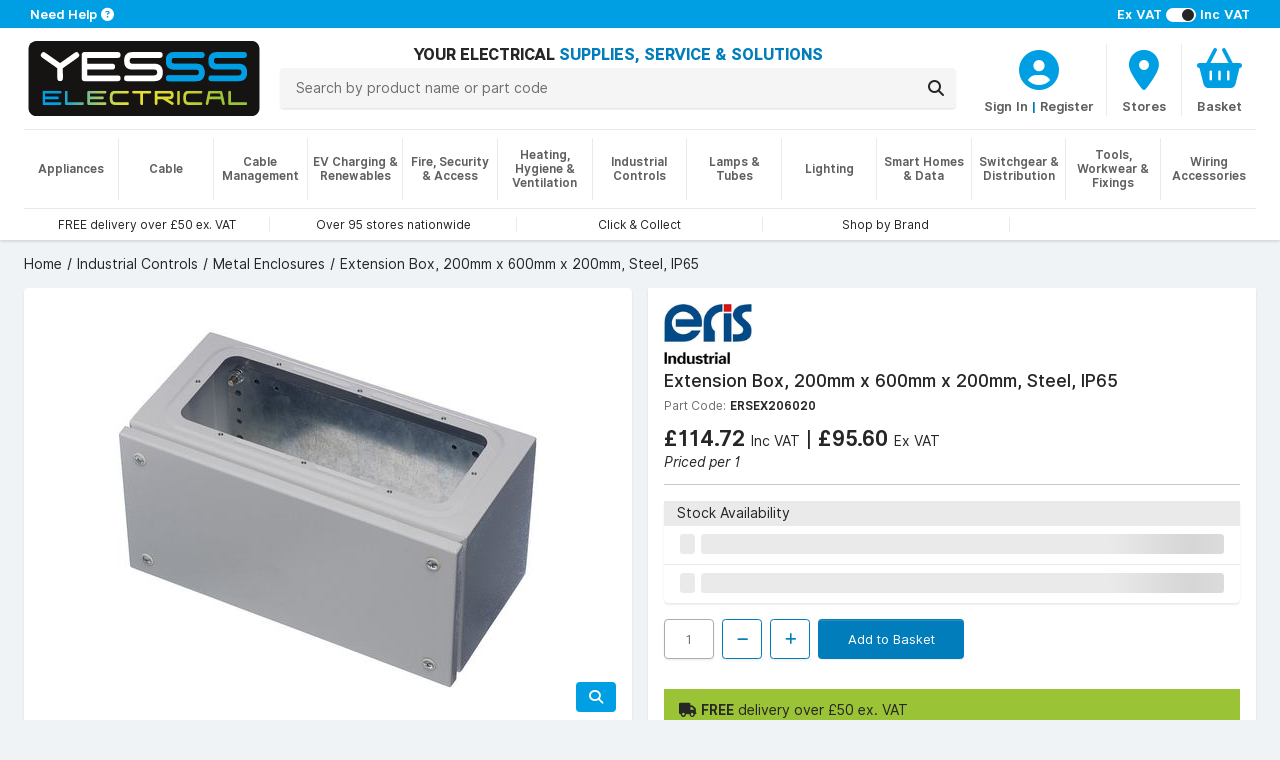

--- FILE ---
content_type: text/html; charset=utf-8
request_url: https://www.yesss.co.uk/extension-box-200mm-x-600mm-x-200mm-steel-ip65
body_size: 11353
content:


<!DOCTYPE html>
<html lang="en">
<head>
    <title>ERSEX206020 Eris Industrial Extension Box, 200mm x 600mm x 200mm, Steel, IP65 | YESSS Electrical</title>

    <meta charset="utf-8" />
    <meta name="viewport" content="width=device-width, initial-scale=1.0" />
    <meta name="description" />
    <meta name="keywords" />
    <meta name="google-site-verification" content="5lD0hbiPA5O0rrkrA2V92KxhxFDew2RJ4v90YUB275A" />
    <meta name="facebook-domain-verification" content="wd9vcr7ysq45o2i1gky76vafgy66ke" />
    
    <!-- HREFLANG Culture -->
    <link rel="alternate" hreflang="x-default" href="https://www.yesss.co.uk/extension-box-200mm-x-600mm-x-200mm-steel-ip65" />
    <link rel="alternate" hreflang="en-GB" href="https://www.yesss.co.uk/extension-box-200mm-x-600mm-x-200mm-steel-ip65" />
    <link rel="alternate" hreflang="en-JE" href="https://www.yesss.je/extension-box-200mm-x-600mm-x-200mm-steel-ip65" />
    
    <!-- Termly -->
    
        <script>
            function onTermlyLoaded() {
                Termly.on('initialized', () => {
                    if (typeof Termly.getConsentState === 'function') {
                        var consentState = Termly.getConsentState();

                        if (!consentState || Object.keys(consentState).length === 0) {
                            $("#consent-overlay").show();
                        }
                    }
                });

                Termly.on('consent', (data) => {
                    if (data && data.consentState !== null) {
                        $("#consent-overlay").hide();
                    }
                });
            }
        </script>
        <script  type="text/javascript"  src="https://app.termly.io/resource-blocker/f6f226c1-dc25-4e49-bb77-a0c4987802f3?autoBlock=off" onload="onTermlyLoaded()"></script>
    
    <!-- ReCAPTCHA -->
    <script>
        var CaptchaCallback = function() {
            $(".reCaptcha-container").each(function () {
                let containerId = $(this).attr("id");
                let widgetId = grecaptcha.render(containerId, {'sitekey' : '6LddfLYpAAAAAOvALEGqVrqytMqMTdZTdG94AxyC'});
                $("#" + containerId).attr("data-widget-id", widgetId);
            });
        };
    </script>
    <script src='https://www.google.com/recaptcha/api.js?onload=CaptchaCallback&render=explicit' async defer></script>
    
    <!-- Google Tag Manager -->
    <script>
(function(w,d,s,l,i){w[l]=w[l]||[];w[l].push({'gtm.start':
    new Date().getTime(),event:'gtm.js'});var f=d.getElementsByTagName(s)[0],
    j=d.createElement(s),dl=l!='dataLayer'?'&l='+l:'';j.async=true;j.src=
    'https://www.googletagmanager.com/gtm.js?id='+i+dl;f.parentNode.insertBefore(j,f);
    })(window,document,'script','dataLayer','GTM-KVQ5KZ3&gtm_auth=04TgdzP6CGiFz1ot9h9eWA&gtm_preview=env-2&gtm_cookies_win=x');</script>
    <!-- End Google Tag Manager -->


        <link rel="canonical" href="https://www.yesss.co.uk/extension-box-200mm-x-600mm-x-200mm-steel-ip65" />
    <link rel="shortcut icon" href="/favicon.ico" />
    <script src="https://kit.fontawesome.com/46a57da9de.js" crossorigin="anonymous"></script>
    <link rel="stylesheet" href="/dist/styles.f4a265999f1afeb4ba60.css"></link>
    
    
     
    <!-- JSON-LD Schema -->
    <script type="application/ld+json">{"@context":"http://www.schema.org","@type":"Product","name":"Extension Box, 200mm x 600mm x 200mm, Steel, IP65","image":"https://cdn.yesss.co.uk/resized/1475180_01_ERSEX204020_Image1_f372768ddf12b1ec26124c1f6b062788/424/1475180_01_ERSEX204020_Image1_f372768ddf12b1ec26124c1f6b062788.jpeg","description":"","url":"https://www.yesss.co.uk/extension-box-200mm-x-600mm-x-200mm-steel-ip65","brand":{"@type":"Brand","name":"Eris Industrial","logo":"https://cdn.yesss.co.uk/resized/Eris_Industrial_4909089edd8242834630f00d4b32fa70/424/Eris_Industrial_4909089edd8242834630f00d4b32fa70.png"},"offers":{"@type":"Offer","price":114.72,"priceCurrency":"GBP"}}</script> 
    <link rel="stylesheet" href=""></link>
    <link rel="stylesheet" href="/dist/product.183f275bf4153eeb03a4.css"></link>

    <!-- TrustBox script -->
    <script type="text/javascript" src="//widget.trustpilot.com/bootstrap/v5/tp.widget.bootstrap.min.js" data-categories="essential" async></script>
    <!-- End TrustBox script -->
    
    <!--[if IE]>
       <style>
           .old-browser-warning {
               display: block;
           }
        </style>
    <![endif]-->
</head>
<body>
<div id="consent-overlay" class="consent-overlay" style="display: none;"></div>
<!-- Google Tag Manager (noscript) -->
<noscript>
    <!-- GTM -->
    <iframe src="https://www.googletagmanager.com/ns.html?id=GTM-KVQ5KZ3&gtm_auth=04TgdzP6CGiFz1ot9h9eWA&gtm_preview=env-2&gtm_cookies_win=x"
            height="0" width="0" style="display:none;visibility:hidden"></iframe>
</noscript>
<!-- End Google Tag Manager (noscript) -->
<div class="wrapper">
    
<div class="notifications">
    <div class="alert alert-warning text-center mb-0 border-bottom old-browser-warning" role="alert">
        <i class="fa-solid fa-triangle-exclamation"></i>
        <strong>
            It looks like you are using an outdated browser version, for a better experience please update to the latest version.
        </strong>
    </div>
</div>
<input type="hidden" value="false" name="IsRegistered" id="IsRegistered">

<!-- Small breakpoint header (visible only on small screens) -->
<div class="d-block d-md-none header-wrapper">
    <header class="page-header shadow">
        <div class="contact">
            <div class="container px-4 px-sm-7 py-1 text-start">
                    <div class="tax-selector pt-md-0 float-end">
                        <span><strong>Ex VAT</strong></span>
                        <span>
                            <label class="switch">
                                <input id="showVatInPrice" type="checkbox" class="include-vat" checked>                        
                                <span class="slider round"></span>
                            </label>
                        </span>
                        <span><strong>Inc VAT</strong></span>
                    </div>
                <span>
                    <a href="/topic/contact-us">
                        <strong>Need Help</strong> 
                        <span class="fa fa-question-circle"></span>
                    </a>
                </span>
            </div>
        </div>
         <div class="header-outer">
            <div id="header">
                <div class="container px-4 px-sm-6 py-md-2 pt-2">
                    <div class="row logo-row mb-2">
                        <div class="col-5">
                            <div class="logo">
                                <a href="/">
                                    <img src="/images/logo.svg" alt="Logo">
                                </a>
                            </div>
                        </div>
                        <div class="col-7 px-6 d-flex">
                            <div class="controls row">
                                    <div class="col col-auto col-sm">
                                            <div class="account-wrapper">
                                                <a aria-label="CustomerLoginText" href="/customer/login">
                                                    <div class="icon">
                                                        <div>
                                                            <i class="fa fa-user-circle"></i>
                                                        </div>
                                                    </div>
                                                </a>
                                                <div class="icon-text">
                                                    <a class="icon-text" aria-label="CustomerLoginText" href="/customer/login">Account</a>
                                                </div>
                                            </div>
                                    </div>
                                <div class="col col-auto col-sm">
                                    <a aria-label="BranchFinderText" href="/store-finder">
                                        <div class="icon">
                                            <div>
                                                <i class="fa fa-map-marker"></i>
                                            </div>
                                        </div>
                                        <div class="icon-text">Stores</div>
                                    </a>
                                </div>
                                    
                                        <div class="col col-auto col-sm basket-header-detailed-link">
                                            <a href="/basket">
                                                <div class="icon">
                                                    <div>
                                                        <i class="fa fa-shopping-basket"></i>
                                                        <span class="cart-counter" style="display:none">
                                                            0
                                                        </span>
                                                    </div>
                                                </div>
                                                <div class="icon-text">
                                                    
                                                        <div class="basket-price">
                                                            Basket
                                                        </div>
                                                    
                                                    
                                                </div>
                                            </a>
                                            <div id="browseBasketOverlay" style="display: none;">
                                                <img src="/images/spinner.gif" alt="loading..." title="Loading..."/>
                                            </div>
                                        </div>
                                    
                            </div>
                        </div>
                    </div>
                    <div class="row">
                        <div class="col-12 col-md search mb-3 mb-md-0 mt-md-2">
                            <div class="row">
                                <div class="col-auto menu d-md-none">
                                    <button id="navOpen" class="p-0">
                                        <i class="fa fa-bars"></i>
                                        <span class="menu-text ms-1">MENU</span>
                                    </button>
                                </div>
                                <div class="col text-center">
                                    <div class="name d-none d-md-block">
                                        <span class="align-middle">
                                            YOUR ELECTRICAL 
                                            <span class="text-primary">SUPPLIES, SERVICE &amp; SOLUTIONS</span> 
                                        </span>
                                    </div>
                                    <form method="get" id="searchForm" action="/search">
                                        <div class="input-group" id="header-search">
                                            <input name="q" type="text" maxlength="100" autocomplete="off" class="searchText search-bar search-button form-control py-2 px-4 position-relative" placeholder="Search by product name or part code">
                                            <div class="input-group-append ms-0">
                                                <button id="searchButton" class="search-bar input-group-text py-2 px-3" aria-label="Search">
                                                    <i class="fa fa-search"></i>
                                                </button>
                                            </div>
                                            <div class="searchDropDown" style="display: none">
                                                <div class="searchDropDownBrandContainer mb-2" style="display: none">
                                                    <h3>Brands</h3>
                                                    <div class="container pb-2">
                                                        <div class="searchDropDownBrandRow row">
                                                        </div>
                                                    </div>
                                                </div>
                                                <div class="searchDropDownCategoryContainer mb-2" style="display: none">
                                                    <h3>Categories</h3>
                                                    <div class="container pb-2">
                                                        <div class="searchDropDownCategoryRow row">
                                                        </div>
                                                    </div>
                                                </div>
                                                <div class="searchDropDownProductsTitle"><h3>Products</h3></div>
                                                <div class="searchDropDownContainer container">
                                                    <div class="searchDDButtonRow row">
                                                        <button id="searchButton2" class="quicksearch-btn cols-12">
                                                            ShowAllResultsText
                                                        </button>
                                                    </div>
                                                </div>
                                            </div>
                                        </div>
                                    </form>
                                </div>
                            </div>
                        </div>
                    </div>
                    <div id="headerLinks">
                        <section>
                            <div class="col">
                                <div class="carousel-container w-100 border-top mt-1 mt-md-2">
                                    <div class="carousel slide m-0 d-block" data-bs-ride="carousel">
                                        <div class="carousel-inner w-100 h-100">
                                                <div class="carousel-item font-xs w-100 px-0 py-2 text-center col-md active">
                                                    <a class="h-100 px-4" href="/delivery-and-returns">
                                                        <span>FREE delivery over &#xA3;50 ex. VAT</span>
                                                    </a>
                                                </div>
                                                <div class="carousel-item font-xs w-100 px-0 py-2 text-center col-md ">
                                                    <a class="h-100 px-4" href="/store-finder">
                                                        <span>Over 95 stores nationwide</span>
                                                    </a>
                                                </div>
                                                <div class="carousel-item font-xs w-100 px-0 py-2 text-center col-md ">
                                                    <a class="h-100 px-4" href="/click-collect">
                                                        <span>Click &amp; Collect</span>
                                                    </a>
                                                </div>
                                                <div class="carousel-item font-xs w-100 px-0 py-2 text-center col-md ">
                                                    <a class="h-100 px-4" href="/catalogue/brands">
                                                        <span>Shop by Brand</span>
                                                    </a>
                                                </div>
                                            <div class="carousel-item font-xs w-100 px-0 py-1 py-md-0 text-center col-md">
                                                <!-- TrustBox widget - Horizontal -->
                                                <div class="trustpilot-widget h-100" data-categories="essential" data-locale="en-US" data-template-id="5406e65db0d04a09e042d5fc"
                                                    data-businessunit-id="5c9b4c2d184db30001a49888" data-style-height="25px" 
                                                    data-style-width="100%" data-theme="light">
                                                    <a href="https://www.trustpilot.com/review/yesss.co.uk" target="_blank" rel="noopener noreferrer">Trustpilot</a>
                                                </div>
                                                <!-- End TrustBox widget -->
                                            </div>
                                        </div>
                                    </div>
                                </div>
                            </div>
                        </section>
                    </div>
                </div>
            </div>
        </div>
    </header>
</div>

<!-- Regular header (visible on medium and larger screens) -->
<div class="d-none d-md-block header-wrapper">
    <header class="page-header shadow">
        <div class="contact">
            <div class="container px-5 px-sm-7 py-1 text-center text-sm-start">
                    <div class="tax-selector pt-md-0 float-sm-end d-none d-sm-block">
                        <span><strong>Ex VAT</strong></span>
                        <span>
                            <label class="switch">
                                <input id="showVatInPrice" type="checkbox" class="include-vat" checked>                        
                                <span class="slider round"></span>
                            </label>
                        </span>
                        <span><strong>Inc VAT</strong></span>
                    </div>
                <span>
                        <a href="/topic/contact-us">
                            <strong>Need Help</strong> 
                            <span class="fa fa-question-circle"></span>
                        </a>
                </span>
            </div>
        </div>
        <div class="header-outer">
            <div id="header">
                <div class="container px-4 px-sm-6 py-md-2 pt-2">
                    <div class="row">
                        <div class="col-6 col-sm-auto mb-3 mb-md-0">
                            <div class="logo">
                                <a href="/">
                                    <img src="/images/logo.svg" alt="Logo">
                                </a>
                            </div>
                        </div>
                        <div class="col-6 col-sm mb-3 text-center text-capitalize name d-md-none d-flex">
                            <div class="align-middle d-none d-sm-block">
                                YOUR ELECTRICAL 
                                <span class="text-primary">SUPPLIES, SERVICE &amp; SOLUTIONS</span> 
                            </div>
                        </div>
                        <div class="col-12 col-md">
                             <div class="row">
                                <div class="col-12 col-md search mb-3 mb-md-0 mt-md-2">
                                    <div class="row">
                                        <div class="col-auto menu d-md-none">
                                            <button id="navOpen" class="p-0">
                                                <i class="fa fa-bars"></i>
                                                <span class="menu-text ms-1">MENU</span>
                                            </button>
                                        </div>
                                        <div class="col text-center">
                                            <div class="name d-none d-md-block">
                                                <span class="align-middle">
                                                    YOUR ELECTRICAL 
                                                    <span class="text-primary">SUPPLIES, SERVICE &amp; SOLUTIONS</span> 
                                                </span>
                                            </div>
                                            <form method="get" id="searchForm" action="/search">
                                                <div class="input-group" id="header-search">
                                                    <input name="q" type="text" maxlength="100" autocomplete="off" class="searchText search-bar search-button form-control py-2 px-4 position-relative" placeholder="Search by product name or part code">
                                                    <div class="input-group-append ms-0">
                                                        <button id="searchButton" class="search-bar input-group-text py-2 px-3" aria-label="Search">
                                                            <i class="fa fa-search"></i>
                                                        </button>
                                                    </div>
                                                    <div class="searchDropDown" style="display: none">
                                                        <div class="searchDropDownBrandContainer mb-2" style="display: none">
                                                            <h3>Brands</h3>
                                                            <div class="container pb-2">
                                                                <div class="searchDropDownBrandRow row">
                                                                </div>
                                                            </div>
                                                        </div>
                                                        <div class="searchDropDownCategoryContainer mb-2" style="display: none">
                                                            <h3>Categories</h3>
                                                            <div class="container pb-2">
                                                                <div class="searchDropDownCategoryRow row">
                                                                </div>
                                                            </div>
                                                        </div>
                                                        <div class="searchDropDownProductsTitle"><h3>Products</h3></div>
                                                        <div class="searchDropDownContainer container">
                                                            <div class="searchDDButtonRow row">
                                                                <button id="searchButton2" class="quicksearch-btn cols-12">
                                                                    ShowAllResultsText
                                                                </button>
                                                            </div>
                                                        </div>
                                                    </div>
                                                </div>
                                            </form>
                                        </div>
                                    </div>
                                </div>
                                <div class="col-md-auto mx-auto text-center mb-1 mb-md-0">
                                    <div class="controls row mb-1 mt-2">
                                            <div class="col">
                                                     <a aria-label="CustomerLoginText" href="/customer/login">
                                                         <div class="icon">
                                                             <div>
                                                                 <i class="fa fa-user-circle"></i>
                                                             </div>
                                                         </div>
                                                     </a>
                                                     <div class="icon-text">
                                                         <a class="icon-text" aria-label="CustomerLoginText" href="/customer/login">Sign In</a>
                                                         <span class="icon-text primary-text"> | </span>
                                                         <a href="#" id="registerTrigger" class="icon-text" aria-label="CustomerLoginText">Register</a>
                                                     </div>
                                            </div>
                                         <div class="col col-auto col-sm col-md-auto">
                                            <a aria-label="BranchFinderText" href="/store-finder">
                                                <div class="icon">
                                                    <div>
                                                        <i class="fa fa-map-marker"></i>
                                                    </div>
                                                </div>
                                                <div class="icon-text">Stores</div>
                                            </a>
                                        </div>
                                            
                                                 <div class="col col-auto col-sm col-md-auto basket-header-detailed-link">
                                                     <a href="/basket">
                                                         <div class="icon">
                                                             <div>
                                                                 <i class="fa fa-shopping-basket"></i>
                                                                 <span class="cart-counter" style="display:none">
                                                                     0
                                                                 </span>
                                                             </div>
                                                         </div>
                                                         <div class="icon-text">
                                                             
                                                                 <div class="basket-price">
                                                                     Basket
                                                                 </div>
                                                             
                                                             
                                                         </div>
                                                     </a>
                                                     <div id="browseBasketOverlay" style="display: none;">
                                                        <img src="/images/spinner.gif" alt="loading..." title="Loading..."/>
                                                    </div>
                                                </div>
                                            
                                    </div>
                                </div>
                             </div>
                        </div>
                    </div>
                </div>
            </div>
        </div>
        <div id="desktopNavigation" class="d-none d-md-block">
            <div class="container px-sm-6">
                <div class="border-top mb-2 d-none d-md-block"></div>
            </div>
            <div class="nav-background"></div>
            <nav class="navCategories container px-4 px-sm-6">
                <div id="rectangleOverlay"><div></div></div> 
                <ul class="categoryList">
                        <li>
                            <a href="/appliances"><strong>Appliances</strong></a>
                            <ul id="category3" class="shadow py-5 px-8"></ul>
                        </li>
                        <li>
                            <a href="/cable"><strong>Cable</strong></a>
                            <ul id="category1" class="shadow py-5 px-8"></ul>
                        </li>
                        <li>
                            <a href="/cable-management"><strong>Cable Management</strong></a>
                            <ul id="category2" class="shadow py-5 px-8"></ul>
                        </li>
                        <li>
                            <a href="/ev-charging-renewables"><strong>EV Charging &amp; Renewables</strong></a>
                            <ul id="category4" class="shadow py-5 px-8"></ul>
                        </li>
                        <li>
                            <a href="/fire-security-access"><strong>Fire, Security &amp; Access</strong></a>
                            <ul id="category5" class="shadow py-5 px-8"></ul>
                        </li>
                        <li>
                            <a href="/heating-hygiene-ventilation"><strong>Heating, Hygiene &amp; Ventilation</strong></a>
                            <ul id="category7" class="shadow py-5 px-8"></ul>
                        </li>
                        <li>
                            <a href="/industrial-controls"><strong>Industrial Controls</strong></a>
                            <ul id="category8" class="shadow py-5 px-8"></ul>
                        </li>
                        <li>
                            <a href="/lamps-tubes"><strong>Lamps &amp; Tubes</strong></a>
                            <ul id="category10" class="shadow py-5 px-8"></ul>
                        </li>
                        <li>
                            <a href="/lighting"><strong>Lighting</strong></a>
                            <ul id="category11" class="shadow py-5 px-8"></ul>
                        </li>
                        <li>
                            <a href="/smart-homes-data"><strong>Smart Homes &amp; Data</strong></a>
                            <ul id="category12" class="shadow py-5 px-8"></ul>
                        </li>
                        <li>
                            <a href="/switchgear-distribution"><strong>Switchgear &amp; Distribution</strong></a>
                            <ul id="category13" class="shadow py-5 px-8"></ul>
                        </li>
                        <li>
                            <a href="/tools-workwear-fixings"><strong>Tools, Workwear &amp; Fixings</strong></a>
                            <ul id="category14" class="shadow py-5 px-8"></ul>
                        </li>
                        <li>
                            <a href="/wiring-accessories"><strong>Wiring Accessories</strong></a>
                            <ul id="category15" class="shadow py-5 px-8"></ul>
                        </li>
                </ul>
            </nav>
        </div>
        <div id="headerLinks" class="container px-4 px-sm-6">
            <section class="row">
                <div class="col">
                    <div class="carousel-container w-100 border-top mt-1 mt-md-2">
                        <div class="carousel slide m-0 d-block" data-bs-ride="carousel">
                            <div class="carousel-inner w-100 h-100">
                                    <div class="carousel-item font-xs w-100 px-0 py-2 text-center col-md active">
                                        <a class="h-100 px-4" href="/delivery-and-returns">
                                            <span>FREE delivery over &#xA3;50 ex. VAT</span>
                                        </a>
                                    </div>
                                    <div class="carousel-item font-xs w-100 px-0 py-2 text-center col-md ">
                                        <a class="h-100 px-4" href="/store-finder">
                                            <span>Over 95 stores nationwide</span>
                                        </a>
                                    </div>
                                    <div class="carousel-item font-xs w-100 px-0 py-2 text-center col-md ">
                                        <a class="h-100 px-4" href="/click-collect">
                                            <span>Click &amp; Collect</span>
                                        </a>
                                    </div>
                                    <div class="carousel-item font-xs w-100 px-0 py-2 text-center col-md ">
                                        <a class="h-100 px-4" href="/catalogue/brands">
                                            <span>Shop by Brand</span>
                                        </a>
                                    </div>
                                <div class="carousel-item font-xs w-100 px-0 py-1 py-md-0 text-center col-md">
                                    <!-- TrustBox widget - Horizontal -->
                                    <div class="trustpilot-widget h-100" data-categories="essential" data-locale="en-US" data-template-id="5406e65db0d04a09e042d5fc"
                                         data-businessunit-id="5c9b4c2d184db30001a49888" data-style-height="25px" 
                                        data-style-width="100%" data-theme="light">
                                        <a href="https://www.trustpilot.com/review/yesss.co.uk" target="_blank" rel="noopener noreferrer">Trustpilot</a>
                                    </div>
                                    <!-- End TrustBox widget -->
                                </div>
                            </div>
                        </div>
                    </div>
                </div>
            </section>
        </div>
    </header>
</div>

<div id="mobileNavigation">
    <button id="navClose" class="nav-close"></button>
    <div class="nav">
        <header>
            <a id="navHeader" href="#">
                <h2>Close Menu</h2>
                <span><i class="fa fa-times"></i></span>
            </a>
            <a id="navBack" href="#">
                <span><i class="fa fa-chevron-left"></i></span>
                <h2></h2>
            </a>
        </header>
        <nav class="navCategories">
            <div class="sub-header" id="categoriesHeader">
                <h3>Categories</h3>
            </div>
            <a id="navAll" href="#">
                <span>All <span id="navCategoryName"></span></span>
            </a>
            <ul class="categoryList"></ul>
        </nav>
    </div>
</div>
<div id="registerModal" class="registration-modal" style="display: none;">
    <div class="register-options">
        <button class="close-modal" id="closeRegistrationModal"><i class="fa fa-times"></i></button>
        <div>
            <a class="register-option" href="/customer/register/existing">
                <h2>Already have a<br/>YESSS Account</h2>
                <p>Activate your account<br/>to have access to online<br/>ordering and account<br/>management</p>
            </a>
            <a class="register-option" href="/customer/register/new">
                <h2>Need to create a<br/>YESSS Account</h2>
                <p>Create your YESSS trade<br/>account in minutes<br/>and start ordering<br/>immediately</p>
            </a>
        </div>
    </div>
</div>
<script>
    var navigationVersion = "a5028e54";
</script>



<div class="breadcrumb-wrapper ps-4 ps-sm-6 mt-4 d-none d-md-block">
    <nav aria-label="breadcrumb">
        <ol class="breadcrumb" itemscope itemtype="https://schema.org/BreadcrumbList">
                <li class="breadcrumb-item " itemprop="itemListElement" itemscope itemtype="https://schema.org/ListItem">
                        <a href="/" itemprop="item">
                            <span itemprop="name">Home</span>
                        </a>
                    <meta itemprop="position" content="1" />
                </li>
                <li class="breadcrumb-item " itemprop="itemListElement" itemscope itemtype="https://schema.org/ListItem">
                        <a href="/industrial-controls" itemprop="item">
                            <span itemprop="name">Industrial Controls</span>
                        </a>
                    <meta itemprop="position" content="2" />
                </li>
                <li class="breadcrumb-item " itemprop="itemListElement" itemscope itemtype="https://schema.org/ListItem">
                        <a href="/industrial-controls/metal-enclosures" itemprop="item">
                            <span itemprop="name">Metal Enclosures</span>
                        </a>
                    <meta itemprop="position" content="3" />
                </li>
                <li class="breadcrumb-item active" itemprop="itemListElement" itemscope itemtype="https://schema.org/ListItem">
                            <span itemprop="name">Extension Box, 200mm x 600mm x 200mm, Steel, IP65</span>
                    <meta itemprop="position" content="4" />
                </li>
        </ol>
    </nav>
</div>
    <main class="container px-4 px-sm-6">
        
<div class="page-product">
    <input id="RequestVerificationToken" type="hidden" value="CfDJ8DGd-vVM795Hjswcj2R3LKc-D7kVGwUtb978nyMBbtr9LKsxI9k8ijyYKVS9wAfJK94Rko9xRbv2IUbxVKxTvIGvDVGcxlZuUwKMNF0aX5-E_igTqkYZCGaPR2l8gAZLIOKj0xueIlGSDjvBSK42DUA" />
    <input id="productId" type="hidden" value="1475181" />
    <section class="row mt-4">
        <div class="col-md-6 d-md-none">
            <div class="card mb-4">
                <div class="card-body p-4">
                    <h2 class="manufacturer">
                        <a href="/eris-industrial">
                                <img alt="Eris Industrial" src="https://cdn.yesss.co.uk/resized/Eris_Industrial_4909089edd8242834630f00d4b32fa70/120/Eris_Industrial_4909089edd8242834630f00d4b32fa70.png" />
                        </a>
                    </h2>
                    <h2 class="product-name fw-bold">Extension Box, 200mm x 600mm x 200mm, Steel, IP65</h2>
                </div>
            </div>
        </div>
        <div class="col-md-6">
            <div id="media-carousel">
                <script>mediaCarouselItems = [{"url":"https://cdn.yesss.co.uk/resized/1475180_01_ERSEX204020_Image1_f372768ddf12b1ec26124c1f6b062788/424/1475180_01_ERSEX204020_Image1_f372768ddf12b1ec26124c1f6b062788.jpeg","zoom":"https://cdn.yesss.co.uk/images/1475180_01_ERSEX204020_Image1_f372768ddf12b1ec26124c1f6b062788.jpeg","type":"Image"}];;</script>
            </div>
        </div>
        <div class="col-md-6 mt-4 mt-md-0">
            <div class="summary">
                <div class="inner rounded-lg shadow p-4 ">
                    <div class="d-none d-md-block mb-4">
                        <h2 class="manufacturer">
                            <a href="/eris-industrial">
                                    <img alt="Eris Industrial" src="https://cdn.yesss.co.uk/resized/Eris_Industrial_4909089edd8242834630f00d4b32fa70/120/Eris_Industrial_4909089edd8242834630f00d4b32fa70.png" />
                            </a>
                        </h2>
                        <h1 class="product-name">Extension Box, 200mm x 600mm x 200mm, Steel, IP65</h1>
                        <div>
                            <span class="part-code">Part Code:</span>
                            <span class="sku">ERSEX206020</span>
                        </div>
                    </div>
                        
                            <div class="product-price d-none d-sm-block" data-productid="1475181">
                                    <div class="loader placeholder-loader">
                                    </div>
                            </div>
                        
                        <hr class="d-none d-sm-block" />
                        
                            <div class="card shadow my-4 d-none d-sm-block">
                                <div class="stock-header card-header">
                                    <span>Stock Availability</span>
                                </div>
                                <div class="stock" data-name="Extension Box, 200mm x 600mm x 200mm, Steel, IP65" data-sku="ERSEX206020" data-productid="1475181" data-version="2"><div class="row m-0"><div class="col p-0"><div class="branch-stock py-2 ps-4"><div class="loader-icon placeholder-loader"></div><div class="loader placeholder-loader"></div></div></div><div class="col-auto stock-icon-container" data-bs-target="#collectionModal" data-bs-toggle="modal" type="button"></div></div><div class="row m-0"><div class="col p-0"><div class="branch-network-stock py-2 ps-4 ps-4"><div class="loader-icon placeholder-loader"></div><div class="loader placeholder-loader"></div></div></div><div class="col-auto stock-icon-container"></div></div></div>
                            </div>
                        
                            <div class="d-none d-sm-block">
                                <div class="controls" id="controls1475181" data-productid="1475181">
                                    <input type="number" min="1"
                                           max="10000"
                                           step="1"
                                           value="1"
                                           maxlength="5" disabled>
                                    <button class="btn step down" disabled>
                                        <i class="fa fa-minus"></i>
                                    </button>
                                    <button class="btn step up" disabled>
                                        <i class="fa fa-plus"></i>
                                    </button>
                                        <button class="btn btn-primary add" disabled>
                                            Add to Basket
                                        </button>
                                    <div class="error d-none pt-2"></div>
                                </div>
                            </div>
                                <div class="free-delivery-info">
                                    <i class='fa fa-truck' aria-hidden="true"></i> <b>FREE</b> delivery over &#xA3;50 ex. VAT
                                </div>
                </div>
            </div>
        </div>
    </section>
    <div class="row">
        <div class="col-xs-12 col-md">
            <section class="row mt-4">
                <div class="col">
                    <div class="product-detail card rounded-lg shadow">
                        <div class="card-header">
                            Product Details
                        </div>
                        <div class="card-body p-4">
                            <div class="product-code-wrapper">
                                <span class="part-code">Part Code:</span>
                                <span class="sku">ERSEX206020</span>
                            </div>
                            <div class="description">
                                
                            </div>
                        </div>
                    </div>
                </div>
            </section>
            <section class="row mt-4">
                <div class="col">
                    <div class="specification card rounded-lg shadow">
                        <div class="card-header">
                            Specifications
                        </div>
                        <div class="card-body m-0 p-0">
                            <table class="table table-striped m-0 p-0">
                                <tbody>
                                        <tr>
                                            <td class="attr-name">Depth</td>
                                            <td class="attr-value">200mm</td>
                                        </tr>
                                        <tr>
                                            <td class="attr-name">EAN</td>
                                            <td class="attr-value">4055421014781</td>
                                        </tr>
                                        <tr>
                                            <td class="attr-name">Enclosures Colour</td>
                                            <td class="attr-value">Grey</td>
                                        </tr>
                                        <tr>
                                            <td class="attr-name">Enclosures Material</td>
                                            <td class="attr-value">Stainless Steel</td>
                                        </tr>
                                        <tr>
                                            <td class="attr-name">Height</td>
                                            <td class="attr-value">200mm</td>
                                        </tr>
                                        <tr>
                                            <td class="attr-name">IP Rating</td>
                                            <td class="attr-value">IP65</td>
                                        </tr>
                                        <tr>
                                            <td class="attr-name">Manufacturer Part Code</td>
                                            <td class="attr-value">ERSEX206020</td>
                                        </tr>
                                        <tr>
                                            <td class="attr-name">UNSPSC Code</td>
                                            <td class="attr-value">39121320</td>
                                        </tr>
                                        <tr>
                                            <td class="attr-name">Width</td>
                                            <td class="attr-value">600mm</td>
                                        </tr>
                                </tbody>
                            </table>
                        </div>
                    </div>
                </div>
            </section>
        </div>
    </div>
    
        <div class="mobile-sticky-footer d-sm-none">
            
                    <div class="product-price" data-productid="1475181">
                            <div class="loader placeholder-loader">
                            </div>
                    </div>
            
            
                <div class="stock" data-name="Extension Box, 200mm x 600mm x 200mm, Steel, IP65" data-sku="ERSEX206020" data-productid="1475181" data-version="2"><div class="row m-0"><div class="col p-0"><div class="branch-stock py-2 ps-4"><div class="loader-icon placeholder-loader"></div><div class="loader placeholder-loader"></div></div></div><div class="col-auto stock-icon-container" data-bs-target="#collectionModal" data-bs-toggle="modal" type="button"></div></div><div class="row m-0"><div class="col p-0"><div class="branch-network-stock py-2 ps-4 ps-4"><div class="loader-icon placeholder-loader"></div><div class="loader placeholder-loader"></div></div></div><div class="col-auto stock-icon-container"></div></div></div>
            
                <div class="controls" id="controls1475181" data-productid="1475181">
                    <input type="number" min="1"
                           max="10000"
                           step="1"
                           value="1"
                           maxlength="5" disabled>
                    <button class="btn step down" disabled>
                        <i class="fa fa-minus"></i>
                    </button>
                    <button class="btn step up" disabled>
                        <i class="fa fa-plus"></i>
                    </button>
                        <button class="btn btn-primary add" disabled>
                            Add to Basket
                        </button>
                    <div class="error d-none pt-2"></div>
                </div>

        </div>
    
<script src="https://maps.googleapis.com/maps/api/js?key=AIzaSyCL5MdjaAbYo7BQ9R_2gbXZgTngbmrNi5Y&libraries=places"></script>

<style>
    .pac-container { z-index: 10000 !important; }
</style>


<div class="modal fade p-4" id="branchNetworkStockModal" tabindex="-1" role="dialog" aria-labelledby="nearestStockProductTitle" aria-hidden="true">
    <div class="modal-dialog" role="document">
        <div class="modal-content">
            <div class="modal-header px-4">
                <div>
                    <h5 class="mb-0" id="nearestStockProductTitle"></h5>
                    <h6 class="text-muted font-sm mb-0" id="nearestStockProductSku"></h6>
                </div>
                <button type="button" class="btn-close stock-check-close" data-bs-dismiss="modal" aria-label="Close">
                </button>
            </div>
            <div class="modal-body p-0">
                <ul id="nearestStockCurrentLocation" class="px-4"></ul>
                <h3 class="px-4">Stock near <span id="nearestStockLocationName"></span>:</h3>
                
                    <input type="hidden" id="locationSelectionEnabled" value="true" />
                
                <input type="hidden" id="nearestStockProductId" />
                <div class="mt-3 mb-4 mx-4">
                    <input id="branchFilter" class="form-control" type="text" placeholder="Search by store name/address"
                           aria-label="Search by store name/address" autocomplete="off" />
                </div>
                <ul id="nearestStockList" class="px-4">
                    <li>
                        <div id="image-loader">
                            <svg class="yesss-loader m-auto" viewBox="0 0 120 120" xmlns="http://www.w3.org/2000/svg">
                            <circle class="internal-circle" cx="60" cy="60" r="30"></circle>
                            <circle class="external-circle" cx="60" cy="60" r="50"></circle>
                            </svg>
                        </div>
                    </li>
                </ul>
            </div>
            <div class="modal-footer px-4">
                <button type="button" class="btn btn-secondary my-2 stock-check-close" data-bs-dismiss="modal" aria-label="Close">
                    Close
                </button>
            </div>
        </div>
    </div>
</div>
<div class="modal fade p-4" id="collectionModal" tabindex="-1" role="dialog" aria-labelledby="collectionLabel" aria-hidden="true">
    <div class="modal-dialog" role="document">
        <div class="modal-content">
            <div class="modal-header px-4"><p></p>
                <button type="button" class="btn-close" data-bs-dismiss="modal"
                        aria-label="Close"></button>
            </div>
            <div class="modal-body px-4">
                    <p>Place your order with us and it will be delivered direct to you within 1-2 working days. UK mainland only.</p>
                    <p>Out of stock lines - Place your order with us and it will be delivered direct to you from one of our Yesss stores within 2 working days. UK mainland only. </p>
            </div>
            <div class="modal-footer px-4">
                <button type="button" class="btn btn-secondary my-2" data-bs-dismiss="modal"
                        aria-label="Close">
                    Close
                </button>
            </div>
        </div>
    </div>
</div>

<script>
    let autocomplete;

    function initializeAutocomplete() {
        const input = document.getElementById("branchFilter");
        autocomplete = new google.maps.places.Autocomplete(input);
        autocomplete.addListener("place_changed", onPlaceChanged);
    }

    function onPlaceChanged() {
        const place = autocomplete.getPlace();
        if (!place.geometry) {
            return;
        }

        ui.catalogue.initProductStockSorted(place.geometry.location.lat(), place.geometry.location.lng(), place.name, $("#nearestStockProductId").val());

    }
    
    document.addEventListener("DOMContentLoaded", initializeAutocomplete);
</script>


</div>

    </main>

    
<footer class="mt-12">
    <div class="footer-top pt-6 pt-md-8">
        <div class="container px-4 px-sm-6">
            <div class="row">
                <div class="col-md-3 col-lg">
                        <div class="tab mb-6">
                            <input type="radio" id="tab-one" name="tabs" checked="checked">
                            <label class="title p-0 m-0 d-flex" for="tab-one">
                                About YESSS<i class="fa fa-chevron-down"></i>
                            </label>
                            <div class="content p-0 m-0">
                                <ul class="p-0 m-0">
                                        <li class="pt-3">
                                            <a href="/about">About Us</a>
                                        </li>
                                        <li class="pt-3">
                                            <a href="/store-finder">Store Finder</a>
                                        </li>
                                        <li class="pt-3">
                                            <a href="/careers">Careers</a>
                                        </li>
                                        <li class="pt-3">
                                            <a href="/yesss-industrial">YESSS Industrial</a>
                                        </li>
                                        <li class="pt-3">
                                            <a href="/yesss-renewables">YESSS Renewables</a>
                                        </li>
                                        <li class="pt-3">
                                            <a href="/yesss-security">YESSS Security</a>
                                        </li>
                                        <li class="pt-3">
                                            <a href="/yesss-lighting">YESSS Lighting</a>
                                        </li>
                                        <li class="pt-3">
                                            <a href="/national-accounts">National Accounts</a>
                                        </li>
                                        <li class="pt-3">
                                            <a href="/blog">Articles, Guides and News</a>
                                        </li>
                                </ul>
                            </div>
                        </div>
                </div>
                <div class="col-md-3 col-lg">
                        <div class="tab mb-6">
                            <input type="radio" id="tab-two" name="tabs">
                            <label class="title p-0 m-0 d-flex" for="tab-two">
                                 Your Account<i class="fa fa-chevron-down"></i>
                            </label>
                            <div class="content p-0 m-0">
                                <ul class="p-0 m-0">
                                    <li class="pt-3">
                                        <a href="/customer/login">Log In</a>
                                    </li>
                                    <li class="pt-3">
                                        <a href="https://auth.yesss.co.uk/Account/Register/Trade?ReturnUrl=https%3a%2f%2fwww.yesss.co.uk%2fcustomer%2flogin%3fredirectUrl%3d%252Ftopic%252Ftrade-account-signup">Credit Account Application Form</a>
                                    </li>
                                    <li class="pt-3">
                                        <a href="/app">The YESSS App</a>
                                    </li>
                                    <li class="pt-3">
                                        <a href="/terms">Terms &amp; Conditions</a>
                                    </li>
                                </ul>
                            </div>
                        </div>
                </div>
                <div class="col-md-3 col-lg">
                    <div class="tab mb-6">
                        <input id="tab-three" type="radio" name="tabs">
                        <label class="title p-0 m-0 d-flex" for="tab-three">
                            Information<i class="fa fa-chevron-down"></i>
                        </label>
                        <div class="content p-0 m-0">
                            <ul class="p-0 m-0">
                                <li class="pt-3">
                                    <a href="/contact-us">Contact Us</a>
                                </li>
                                <li class="pt-3">
                                    <a href="/click-collect">Click &amp; Collect</a>
                                </li>
                                <li class="pt-3">
                                    <a href="/delivery-and-returns">Delivery &amp; Returns</a>
                                </li>
                                <li class="pt-3">
                                    <a href="/modern-slavery-act">Modern Slavery Act</a>
                                </li>
                                <li class="pt-3">
                                    <a href="/large-business-tax-strategy">Large Business Tax Strategy</a>
                                </li>
                                <li class="pt-3">
                                    <a href="/gender-pay-gap-report">Gender Pay Gap Report</a>
                                </li>
                                <li class="pt-3">
                                    <a href="/weee-recycling">WEEE Recycling</a>
                                </li>
                                <li class="pt-3">
                                    <a href="https://cdn.yesss.co.uk/media/Documents/carbon-reduction-plan-2025.pdf" target="_blank">YESSS Carbon Reduction Plan</a>
                                </li>
                            </ul>
                        </div>
                    </div>
                </div>
                <div class="col-md-3 col-lg">
                    <div class="tab mb-6">
                        <input id="tab-four" type="radio" name="tabs">
                        <label class="title p-0 m-0 d-flex" for="tab-four">
                            Media<i class="fa fa-chevron-down"></i>
                        </label>
                        <div class="content p-0 m-0">
                            <ul class="p-0 m-0">
                                    <li class="pt-3">
                                        <a href="https://cdn.yesss.co.uk/catalogues/YESSS-Book-12/index-h5.html" target="_blank">The YESSS Book</a>
                                    </li>
                                    <li class="pt-3">
                                        <a href="https://cdn.yesss.co.uk/media/Documents/YESSS-Industrial-In-Stock-Catalogue-Edition-3.pdf" target="_blank">Industrial - In Stock Catalogue</a>
                                    </li>
                                    <li class="pt-3">
                                        <a href="https://cdn.yesss.co.uk/media/Documents/YESSS-Industrial-Switchgear-Solutions-Catalogue-V1-2025.pdf" target="_blank">Switchgear Solutions Catalogue</a>
                                    </li>
                                    <li class="pt-3">
                                        <a href="https://cdn.yesss.co.uk/media/Documents/YESSS-industrial-hazardous-light-catalogue-V1-2025.pdf" target="_blank">Hazardous Lighting Catalogue</a>
                                    </li>
                                    <li class="pt-3">
                                        <a href="https://cdn.yesss.co.uk/media/Documents/YESSS-Lighting-Brochure-V1-2024.pdf" target="_blank">YESSS Lighting Brochure</a>
                                    </li>
                                    <li class="pt-3">
                                        <a href="https://cdn.yesss.co.uk/media/Documents/YESSS-Renewables-In-Stock-Catalogue-Edition-1_2024.pdf" target="_blank">Renewables - In Stock Brochure</a>
                                    </li>
                                    <li class="pt-3">
                                        <a href="https://cdn.yesss.co.uk/media/Documents/YESSS-Security-In-Stock-Brochure-Edition-1.pdf" target="_blank">Security - In Stock Brochure</a>
                                    </li>
                                    <li class="pt-3">
                                        <a href="http://eepurl.com/i7cwyk" target="_blank">Email Signup</a>
                                    </li>
                            </ul>
                        </div>
                    </div>
                </div>
                <div class="col-lg">
                    <div class="tab-block">
                        <div class="title p-0 m-0">
                            Download Our App
                        </div>
                        <div class="content p-0 m-0">
                            <div class="py-3">Get access to your invoices, quotes, advice notes and balances 24 hours a day, 7 days a week.</div>
                            <a href="https://play.google.com/store/apps/details?id=yesss.yesss&amp;amp;hl=en_GB" rel="nofollow">
                                <img alt="Google Play Store" src="/images/googleplay.svg">
                            </a>
                            <a href="https://itunes.apple.com/gb/app/yesss/id1052802137?mt=8" rel="nofollow">
                                <img alt="Apple App Store" src="/images/applestore.svg">
                            </a>
                        </div>
                    </div>
                </div>
            </div>
            <div class="row">
                <div class="col-sm-8">
                    <img class="iso-logo my-3 mx-0" alt="Yesss Electrical hold BSI accreditations ISO 9001(Quality Management), ISO 14001 (Environmental Management), ISO/IEC 27001 (Information Security Management), ISO 45001 (Occupational Health and Safety Management) and ISO 50001 (Energy Management)" title="Yesss Electrical BSI Accreditations" src="/images/bsi-accreditations-2024.svg">
                </div>
                <div class="col-sm-4 mb-4 text-center text-sm-end">
                    <div><strong>YESSS Electrical Ltd</strong></div>
                    <div>YESSS House</div>
                    <div>Unit B Foxbridge Way</div>
                    <div>Normanton</div>
                    <div>WF6 1TN</div>
                </div>
            </div>
        </div>
    </div>
    <div class="footer-lower">
        <div class="container ps-4 px-4 px-sm-6">
            <div class="row py-3">
                <div class="col-md-4 social py-1">
                    <a href="https://www.facebook.com/YESSSElectrical/" target="_blank"
                       title="Yesss Facebook" rel="nofollow noreferrer">
                        <i class="fa fa-facebook"></i>
                    </a>
                    <a href="https://www.instagram.com/yesss_electrical/" target="_blank" 
                       title="Yesss Instagram" rel="nofollow noreferrer">
                        <i class="fa fa-instagram"></i>
                    </a>
                    <a href="https://www.linkedin.com/company/yesss-electrical" target="_blank" 
                       title="Yesss LinkedIn" rel="nofollow noreferrer">
                        <i class="fa fa-linkedin"></i>
                    </a>
                    <a href="https://x.com/YESSSElectrical" target="_blank" 
                       title="YESSS X" rel="nofollow noreferrer">
                        <i class="fa-brands fa-x-twitter"></i>
                    </a>
                    <a href="https://www.youtube.com/@yessselectricaluk" target="_blank" 
                       title="YESSS YouTube" rel="nofollow noreferrer">
                        <i class="fa fa-youtube"></i>
                    </a>
                    <a href="https://www.tiktok.com/@yessselectrical" target="_blank" 
                       title="YESSS TikTok" rel="nofollow noreferrer">
                        <i class="fa-brands fa-tiktok"></i>
                    </a>
                </div>
                <div class="col-md-2 copyright py-2">
                    &copy; 2026 YESSS Electrical
                </div>
                <div class="col-md-6 links py-2">
                        <a class="ms-4" href="/terms">Terms &amp; Conditions</a>
                        <a class="ms-4" href="/privacy">Privacy Policy</a>
                        <a class="ms-4" href="/cookies">Cookie Policy</a>
                    <button onclick="displayPreferenceModal()" class="ms-4 btn btn-link p-0">Cookie Preferences</button>
                </div>
            </div>
        </div>
    </div>
</footer>
</div>



    <script src="https://cdnjs.cloudflare.com/ajax/libs/jquery/3.7.0/jquery.min.js" integrity="sha512-3gJwYpMe3QewGELv8k/BX9vcqhryRdzRMxVfq6ngyWXwo03GFEzjsUm8Q7RZcHPHksttq7/GFoxjCVUjkjvPdw==" crossorigin="anonymous" referrerpolicy="no-referrer">
        </script>
<script>(window.jQuery||document.write("\u003Cscript src=\u0022/lib/jquery@3.7.0/jquery.min.js\u0022 crossorigin=\u0022anonymous\u0022 referrerpolicy=\u0022no-referrer\u0022\u003E\u003C/script\u003E"));</script>
    <script src="https://cdn.jsdelivr.net/npm/bootstrap@5.3.0/dist/js/bootstrap.bundle.min.js" crossorigin="anonymous" integrity="sha384-geWF76RCwLtnZ8qwWowPQNguL3RmwHVBC9FhGdlKrxdiJJigb/j/68SIy3Te4Bkz">
        </script>
<script>(window.bootstrap||document.write("\u003Cscript src=\u0022/lib/bootstrap@5.3.0/dist/js/bootstrap.bundle.min.js\u0022 crossorigin=\u0022anonymous\u0022\u003E\u003C/script\u003E"));</script>
    <script src="https://cdnjs.cloudflare.com/ajax/libs/js-cookie/3.0.1/js.cookie.min.js" crossorigin="anonymous" integrity="sha512-wT7uPE7tOP6w4o28u1DN775jYjHQApdBnib5Pho4RB0Pgd9y7eSkAV1BTqQydupYDB9GBhTcQQzyNMPMV3cAew==" referrerpolicy="no-referrer"></script>
<script>(window.Cookies||document.write("\u003Cscript src=\u0022/lib/js-cookie/dist/js.cookie.min.js\u0022 crossorigin=\u0022anonymous\u0022 referrerpolicy=\u0022no-referrer\u0022\u003E\u003C/script\u003E"));</script>
    <script src="/lib/jquery-debounce/jquery.debounce-1.0.5.js"></script>

<script src="/dist/runtime.da49a583ae656320ee94.js" type="text/javascript"></script>
<script src="/dist/legacy.bbd11647be0d41df123b.js" type="text/javascript"></script>
<script>
    $(function () {
        content.init({"AvailableToCollectText":"in stock at","AvailableToCollectSubText":"Available To Collect","AvailableToCollectIcon":"AvailableToCollectIcon","AvailableForDeliveryText":"in stock","AvailableForDeliverySubText":"Available For Delivery","AvailableForDeliveryIcon":"AvailableForDeliveryIcon","AvailableFromNationwideText":"AvailableFromNationwideText","AvailableFromNationwideSubText":"AvailableFromNationwideSubText","AvailableFromNationwideIcon":"AvailableFromNationwideIcon","AvailableFromBranchNetworkPrefixText":"in stock","AvailableFromBranchNetworkLinkText":"Nationwide","AvailableFromBranchNetworkSubText":"Delivery normally 1-2 days","DeliveryOutOfStockSubText":"Delivery normally 2 working days","SelectCollectionBranchText":"Select a store to view stock levels","NoOtherStockAvailableText":"No other stock is available for the current product.","StockLookupErrorText":"An error occurred while loading product stock. Please refresh the page to try again.","CallForPriceText":"Call for price","DiscountText":"You Save","IncVatText":"Inc VAT","ExcVatText":"Ex VAT","PriceLookupErrorText":"An error occurred while loading product prices. Please refresh the page to try again.","MultipleValidationText":"Must be a multiple of ","MinQuantityValidationText":"Minimum order quantity: ","MaxQuantityValidationText":"Maximum order quantity: ","AddToBasketErrorText":"An error occurred while adding the item to the basket. Please try again.","PerText":"per","WasText":"Was","BranchDetailsText":"Store Details","BranchNetworkDeliveryText":"available for delivery from our Distribution Centre","SalePriceLabel":"Sale Price","YourPriceLabel":"Your Price","PricedPerText":"Priced per"});
        common.init();
        header.search.init();
        header.navigation.init();
    });
</script>

    <script>
        $(function () {
            ui.product.init("");
        });
    </script>
    <script src="/dist/vendor.716ac1f2829f6d25ed00.js" type="text/javascript"></script>
    <script src="/dist/product.1d0c5cbc4cbd7187b9e7.js" type="text/javascript"></script>
    <script src="/dist/nonEssential.c6a8f6ea5adfd739de0d.js" type="text/javascript"></script>

</body>
</html>


--- FILE ---
content_type: text/plain; charset=utf-8
request_url: https://www.yesss.co.uk/pricing/many
body_size: -74
content:
{"prices":{"1475181":{"displayForceHideExcVat":false,"displayUnitOfMeasure":"","discountPercentage":0.0,"vatPercentage":20.000000,"packQuantity":1,"displayPriceIncVat":"£114.72","displayOldPriceIncVat":null,"displayPriceExcVat":"£95.60","displayOldPriceExcVat":null,"type":"Web"}}}